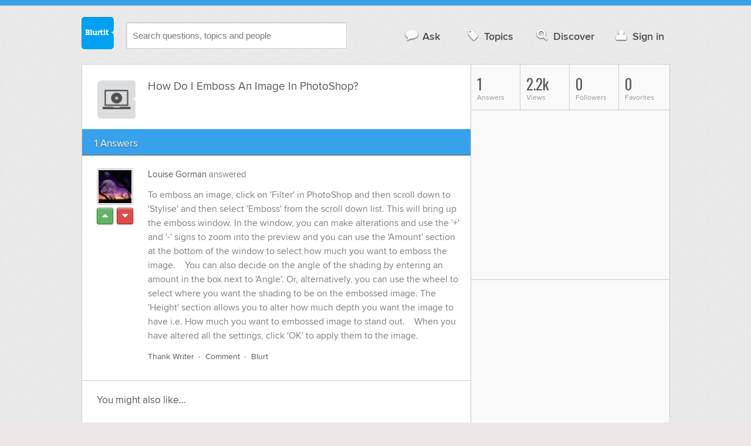

--- FILE ---
content_type: text/html; charset=UTF-8
request_url: https://technology.blurtit.com/72075/how-do-i-emboss-an-image-in-photoshop
body_size: 9011
content:
<!DOCTYPE html>
<!--[if lt IE 7]>      <html class="logged-out question-page   lt-ie9 lt-ie8 lt-ie7" xmlns="//www.w3.org/1999/xhtml" xmlns:og="//ogp.me/ns#" xmlns:fb="//www.facebook.com/2008/fbml"> <![endif]-->
<!--[if IE 7]>         <html class="logged-out question-page   lt-ie9 lt-ie8" xmlns="//www.w3.org/1999/xhtml" xmlns:og="//ogp.me/ns#" xmlns:fb="//www.facebook.com/2008/fbml"> <![endif]-->
<!--[if IE 8]>         <html class="logged-out question-page   lt-ie9" xmlns="//www.w3.org/1999/xhtml" xmlns:og="//ogp.me/ns#" xmlns:fb="//www.facebook.com/2008/fbml"> <![endif]-->
<!--[if gt IE 8]><!--> <html class="logged-out question-page  " xmlns="//www.w3.org/1999/xhtml" xmlns:og="//ogp.me/ns#" xmlns:fb="//www.facebook.com/2008/fbml"> <!--<![endif]-->
	<head>
		<meta charset="UTF-8">
		<title>How Do I Emboss An Image In PhotoShop? - Blurtit</title>
		<meta name="google-site-verification" content="XJi_ihJwPvmAnMmTbEIGqxw-Udj4zwOlB1aN3URwE_I" />
		<meta http-equiv="Content-Type" content="text/html; charset=utf-8" />
							<meta name="description" content="Answer (1 of 1): To emboss an image, click on 'Filter' in PhotoShop and then scroll down to 'Stylise' and then select 'Emboss' from the scroll down list. This will bring up the emboss window. In the window, you can make alterations and use the '+' and '-' signs to zoom into the preview and you can use the 'Amount' section at the bottom of the window to select how much you want to emboss the image.&amp;nbsp; &amp;nbsp;  You can also decide on the angle of the shading by entering an amount in the box next to 'Angle'. Or, alternatively, you can use the wheel to select where you want the shading to be on the embossed image. The 'Height' section allows you to alter how much depth you want the image to have i.e. How much you want to embossed image to stand out.&amp;nbsp; &amp;nbsp;  When you have altered all the settings, click 'OK' to apply them to the image." />
					<meta name="fb:app_id" content="110555434708" />
					<meta name="og:title" content="How Do I Emboss An Image In PhotoShop?" />
					<meta name="og:type" content="article" />
					<meta name="og:url" content="//technology.blurtit.com/72075/how-do-i-emboss-an-image-in-photoshop" />
					<meta name="og:image" content="//www.blurtit.com/favicon.ico" />
					<meta name="og:site_name" content="Blurtit" />
							
		<meta name="viewport" content="width=device-width, initial-scale=1.0, maximum-scale=1.0" />
		<meta content="yes" name="apple-mobile-web-app-capable" />

		<script>if (window.top !== window.self) window.top.location.replace(window.self.location.href);</script>

				<link rel="canonical" href="https://technology.blurtit.com/72075/how-do-i-emboss-an-image-in-photoshop" />
		
		<link rel="shortcut icon" href="/favicon.ico" />

		<!--[if lt IE 9]>
		<script src="//html5shiv.googlecode.com/svn/trunk/html5.js"></script>
		<![endif]-->

		<link rel="stylesheet" href="//cf.blurtitcdn.com/css/blurtit-v1.82.css" media="screen" />
		<link rel="stylesheet" href="//cf.blurtitcdn.com/css/responsive-v1.82.css" media="screen and (max-width: 480px)" />

		<!--[if lte IE 8]>
		<link rel="stylesheet" href="//cf.blurtitcdn.com/css/ie/lte8.css" />
		<![endif]-->

		<!--[if lt IE 8]>
		<link rel="stylesheet" href="//cf.blurtitcdn.com/css/ie/lt8.css" />
		<![endif]-->

		<!--[if IE 6]>
		<link rel="stylesheet" href="//cf.blurtitcdn.com/css/ie/ie6.css" />
		<![endif]-->

		<!--[if IE 7]>
		<link rel="stylesheet" href="//cf.blurtitcdn.com/css/ie/font-awesome-ie7.min.css">
		<![endif]-->

		<link href='//fonts.googleapis.com/css?family=Oswald' rel='stylesheet' type='text/css'>

		<script type='text/javascript'>
	var googletag = googletag || {};
	googletag.cmd = googletag.cmd || [];
	(function() {
		var gads = document.createElement('script');
		gads.async = true;
		gads.type = 'text/javascript';
		var useSSL = 'https:' == document.location.protocol;
		gads.src = (useSSL ? 'https:' : 'http:') +
			'//www.googletagservices.com/tag/js/gpt.js';
		var node = document.getElementsByTagName('script')[0];
		node.parentNode.insertBefore(gads, node);
	})();
	googletag.cmd.push(function() {
			googletag.defineSlot('/1016611/blurtit_top_mpu', [300, 250], 'div-gpt-ad-1368461579297-4').addService(googletag.pubads());
		googletag.defineSlot('/1016611/blurtit_after_question', [468, 60], 'div-gpt-ad-1368461579297-0').addService(googletag.pubads());
		googletag.defineSlot('/1016611/blurtit_bottom_mpu', [300, 250], 'div-gpt-ad-1368461579297-1').addService(googletag.pubads());
	if( window.innerWidth<=480 ) {
		googletag.defineSlot('/1016611/blurtit_mobile_footer', [320, 50], 'div-gpt-ad-1368461579297-3').addService(googletag.pubads());
		googletag.defineSlot('/1016611/blurtit_mobile_after_question', [320, 50], 'div-gpt-ad-1368461579297-2').addService(googletag.pubads());
	}
		googletag.pubads().enableSingleRequest();
		googletag.pubads().collapseEmptyDivs();
		googletag.enableServices();
	});
</script>
	<script type="text/javascript">
  window._taboola = window._taboola || [];
  _taboola.push({article:'auto'});
  !function (e, f, u, i) {
    if (!document.getElementById(i)){
      e.async = 1;
      e.src = u;
      e.id = i;
      f.parentNode.insertBefore(e, f);
    }
  }(document.createElement('script'),
  document.getElementsByTagName('script')[0],
  '//cdn.taboola.com/libtrc/blurtlt/loader.js',
  'tb_loader_script');
  if(window.performance && typeof window.performance.mark == 'function')
    {window.performance.mark('tbl_ic');}
</script>

	<script src='//www.google.com/recaptcha/api.js'></script>

<!-- GPT (New Tims experiments)
<script type='text/javascript'>
  googletag.cmd.push(function() {
    googletag.defineSlot('/1016611/T_Blurtit_Top_Right_300_250', [300, 250], 'div-gpt-ad-1450682766942-0').addService(googletag.pubads());
    googletag.pubads().enableSingleRequest();
    googletag.enableServices();
  });
</script>

<script type='text/javascript'>
  googletag.cmd.push(function() {
    googletag.defineSlot('/1016611/T_Blurtit_Second_Top_Right_300_250', [300, 250], 'div-gpt-ad-1450706941357-0').addService(googletag.pubads());
    googletag.pubads().enableSingleRequest();
    googletag.enableServices();
  });
</script>
-->
        <script async src="https://securepubads.g.doubleclick.net/tag/js/gpt.js"></script>
    <script>
        window.googletag = window.googletag || {cmd: []};
        googletag.cmd.push(function() {
            googletag.defineSlot('/1016611/blurtit_after_question', [[468, 60], 'fluid'], 'div-gpt-ad-1615810412169-0').addService(googletag.pubads());
            googletag.pubads().enableSingleRequest();
            googletag.enableServices();
        });
        googletag.cmd.push(function() {
            googletag.defineSlot('/1016611/Blurtit_after_first_answer', ['fluid', [468, 60]], 'div-gpt-ad-1615811422184-0').addService(googletag.pubads());
            googletag.pubads().enableSingleRequest();
            googletag.enableServices();
        });
    </script>
    
	</head>
	<body>
	<script>
	google_analytics_uacct = "UA-5849863-1";
	</script>	
				<div class="stripe"></div>
		<div class="container">
			<header role="banner" class="clearfix">

				<!-- Begin with the logo -->

				<div class="logo pull-left">
					<a href="//www.blurtit.com" accesskey="1" title="Home">Blurtit<span>.</span></a>
				</div>

				<form action="//www.blurtit.com/search/" method="get" role="search" class="top-search pull-left">
					<input type="text" name="search-query" placeholder="Search questions, topics and people" class="search-input search-typeahead" value="" autocomplete="off" />
					<input type="hidden" name="filter" value="" />
				</form>

				<div role="navigation" class="pull-right">
					<nav class="clearfix">
						<ul>
							<li class="hlink-ask"><a href="//www.blurtit.com/#ask_question" data-toggle="collapse" data-target="#ask_question" id="ask_button"><i class="icon-comment"></i>Ask</a></li>
							<li class="hlink-topics"><a href="//www.blurtit.com/topics" class=""><i class="icon-tag"></i>Topics</a></li>
							<li class="hlink-discover"><a href="//www.blurtit.com/discover" class=""><i class="icon-search"></i>Discover</a></li>
							<li class="hlink-login"><a href="//www.blurtit.com/signin"><i class="icon-user"></i>Sign in</a></li>
						</ul>
					</nav>
				</div>
			</header>
			<div class="collapse collapse-ask" id="ask_question"><div class="clearfix relative popdown" id="ask_popdown"></div></div>
	
		</div>
		<div class="container wrapper clearfix" itemprop="QAPage" itemscope itemtype="http://schema.org/QAPage">
			<div class="main pull-left" role="main" itemprop="mainEntity" itemscope itemtype="http://schema.org/Question">

				<div class="clearfix question main-sides">

					<div class="article-complimentary">
						<a href="//www.blurtit.com/Software/" class="topic-thumb"><img src="//cf.blurtitcdn.com/var/topics/technology/thumb_software.svg" alt="Anonymous" /></a>
					</div>

					<div class="article-main">

						<h1 class="page-title editable-non-textarea" id="question72075" itemprop="name">How Do I Emboss An Image In PhotoShop?</h1>
                        <span style="display:none;" itemprop="answerCount">1</span>


												<!-- /1016611/blurtit_after_question -->
<div class="adblock-first-question" id='div-gpt-ad-1615810412169-0'>
    <script>
        googletag.cmd.push(function() { googletag.display('div-gpt-ad-1615810412169-0'); });
    </script>
</div>
						
					</div>

					
				</div>
				<div id="answers" class="">
					
										<div class="clearfix heading-bar">
						<h2 class="pull-left">1 Answers</h2>

											</div>
					    <article class="answer clearfix main-sides last" id="answerArticle69632" itemprop="suggestedAnswer" itemscope itemtype="http://schema.org/Answer">

                <div class="article-complimentary">
            <div>
                <a href="//www.blurtit.com/u/28/" class="media-thumb"><img src="//cf.blurtitcdn.com/var/avatar/l/louise_gorman/0036_www_1_.free-avatars.com.jpg" alt="Louise Gorman Profile" width="56" height="56" /></a>
            </div>
            <div class="rating  clearfix">

                                <a href='//www.blurtit.com/signin?vote="69632,q824214.html,28,1"&page=//technology.blurtit.com/72075/how-do-i-emboss-an-image-in-photoshop' class="modal-login-prompt-show rating-button positive " title="Upvote"><i class="icon-caret-up" itemprop="upvoteCount" data-value="0"></i></a>
                <a href='//www.blurtit.com/signin?vote="69632,q824214.html,28,-1"&page=//technology.blurtit.com/72075/how-do-i-emboss-an-image-in-photoshop' class="modal-login-prompt-show rating-button negative " title="Downvote"><i class="icon-caret-down"></i></a>
                            </div>
        </div>
        
                 <div class="article-main">
        
        <div class="meta "><strong><a href="/u/28/">Louise Gorman</a></strong>  answered </div>

        <div class="user-content clearfix " id="answer69632" itemprop="text">To emboss an image, click on 'Filter' in PhotoShop and then scroll down to 'Stylise' and then select 'Emboss' from the scroll down list. This will bring up the emboss window. In the window, you can make alterations and use the '+' and '-' signs to zoom into the preview and you can use the 'Amount' section at the bottom of the window to select how much you want to emboss the image.&nbsp; &nbsp;  You can also decide on the angle of the shading by entering an amount in the box next to 'Angle'. Or, alternatively, you can use the wheel to select where you want the shading to be on the embossed image. The 'Height' section allows you to alter how much depth you want the image to have i.e. How much you want to embossed image to stand out.&nbsp; &nbsp;  When you have altered all the settings, click 'OK' to apply them to the image.
                    <div id='div-gpt-ad-1615811422184-0'>
                <script>
                    googletag.cmd.push(function() { googletag.display('div-gpt-ad-1615811422184-0'); });
                </script>
            </div>
                    </div>

        <footer>
	<div class="actions clearfix">
		<ul class="pull-right">
		</ul>

		<ul class="pull-left action-links">
	
			<li class="separate"><a href='//www.blurtit.com/signin?thank="69632,28"&page=//technology.blurtit.com/72075/how-do-i-emboss-an-image-in-photoshop' class="modal-login-prompt-show thank-link thank69632">Thank Writer</a></li>
			<li class="separate"><a href="//www.blurtit.com/signin?page=//technology.blurtit.com/72075/how-do-i-emboss-an-image-in-photoshop" class="modal-login-prompt-show comment-add-link">Comment</a></li>
			<li class="">
				<a href='/signin?blurt="answer,69632,28"&page=//technology.blurtit.com/72075/how-do-i-emboss-an-image-in-photoshop' class="modal-login-prompt-show share-link shareA69632">Blurt</a></li>
		</ul>
		
	</div>


	<section class="additional-content up-arrow hide">
		<div class="additional-summary thank-summary hide">
			<i class="icon-thumbs-up"></i> thanked the writer.
		</div>
		<div class="additional-summary share-summary hide">
			<i class="icon-retweet"></i> blurted this.
		</div>
	</section>
</footer>
                  </div>
        
    </article>
    <div id="taboola-below-article-thumbnails"></div>
    <script type="text/javascript">
        window._taboola = window._taboola || [];
        _taboola.push({
            mode: 'alternating-thumbnails-a',
            container: 'taboola-below-article-thumbnails',
            placement: 'Below Article Thumbnails',
            target_type: 'mix'
        });
    </script>
				<aside class="relative main-sides">
					<h3>You might also like...</h3>
					<ul class="list list-bullet" id="live-related">

												<li style="margin-bottom:3px;">
							<script type="text/javascript"><!--
							google_ad_client = "ca-pub-1549962111268759";
						    /* Also Asked As */
							google_ad_slot = "4488337108";
							google_ad_width = 468;
							google_ad_height = 60;
							google_ad_channel = "Additional00040,Additional00038";
							google_override_format = true;
							google_ad_type = "text";
							google_color_link =  "#38A1EC";
							google_color_text =  "#7F7F7F";
							google_color_bg =  "#FFFFFF";
							google_color_url =  "#38A1EC";
							google_font_face =  "arial";
							google_adtest = "off";
							//-->
							</script>
							<script type="text/javascript"
							src="//pagead2.googlesyndication.com/pagead/show_ads.js">
							</script>
						</li>
												<li class="clearfix live-related-li">
							<p class="live-related-title"><a href="//arts-literature.blurtit.com/34381/how-do-you-draw-an-iceberg-using-photoshop" class="also-asked-title">How Do You Draw An Iceberg Using Photoshop?</a></p>
							<p class="also-asked-cat"><img src="//cf.blurtitcdn.com/var/topics/arts_literature/thumb_drawing.svg" height="11" width="11" alt="Drawing">Drawing</p>
							<p class="also-asked-summary" style="color:#7f7f7f;">There are several ways to draw an iceberg using Adobe Photoshop. Firstly it is always recommended that...</p>
						</li>
						<li class="clearfix live-related-li">
							<p class="live-related-title"><a href="//technology.blurtit.com/34588/how-do-i-embed-an-imagephotograph-into-an-email-through-yahoo-or-hotmail" class="also-asked-title">How Do I Embed An Image/photograph Into An Email Through Yahoo Or Hotmail?</a></p>
							<p class="also-asked-cat"><img src="//cf.blurtitcdn.com/var/topics/technology/thumb_hotmail.svg" height="11" width="11" alt="Hotmail">Hotmail</p>
							<p class="also-asked-summary" style="color:#7f7f7f;">It is easy to embed an image or a photograph in an e-mail which is sent from a Yahoo or a Hotmail account...</p>
						</li>
						<li class="clearfix live-related-li">
							<p class="live-related-title"><a href="//technology.blurtit.com/72076/how-do-i-show-brushes-in-photoshop" class="also-asked-title">How Do I Show Brushes In PhotoShop?</a></p>
							<p class="also-asked-cat"><img src="//cf.blurtitcdn.com/var/topics/technology/thumb_software.svg" height="11" width="11" alt="Software">Software</p>
							<p class="also-asked-summary" style="color:#7f7f7f;">To show brushes in PhotoShop, click on 'Window', scroll down the list and then click on 'Show Brushes'....</p>
						</li>
						<li class="clearfix live-related-li">
							<p class="live-related-title"><a href="//technology.blurtit.com/72077/how-do-i-magnify-images-on-photoshop" class="also-asked-title">How Do I Magnify Images On PhotoShop?</a></p>
							<p class="also-asked-cat"><img src="//cf.blurtitcdn.com/var/topics/technology/thumb_software.svg" height="11" width="11" alt="Software">Software</p>
							<p class="also-asked-summary" style="color:#7f7f7f;">You can magnify images by clicking on the magnify tool from the toolbar (it will say 'Zoom Tool' if you...</p>
						</li>
						<li class="clearfix live-related-li">
							<p class="live-related-title"><a href="//technology.blurtit.com/102729/how-do-i-lighten-a-dark-photo-in-photoshop" class="also-asked-title">How Do I Lighten A Dark Photo In Photoshop?</a></p>
							<p class="also-asked-cat"><img src="//cf.blurtitcdn.com/var/topics/technology/thumb_software.svg" height="11" width="11" alt="Software">Software</p>
							<p class="also-asked-summary" style="color:#7f7f7f;">To lighten a dark photo in Photoshop, follow these steps.

Start Photoshop and open the file by going...</p>
						</li>
						<li class="clearfix live-related-li">
							<p class="live-related-title"><a href="//home-garden.blurtit.com/177491/how-do-i-remove-smudges-from-a-photo-in-photoshop" class="also-asked-title">How Do I Remove "Smudges" From A Photo In Photoshop?</a></p>
							<p class="also-asked-cat"><img src="//cf.blurtitcdn.com/var/topics/home_garden/thumb_cleaning_laundry.svg" height="11" width="11" alt="Cleaning & Laundry">Cleaning & Laundry</p>
							<p class="also-asked-summary" style="color:#7f7f7f;">It very much depends on where the smudge is. Its easy to fix if in an area of relatively flat consistent...</p>
						</li>
						<li class="clearfix live-related-li">
							<p class="live-related-title"><a href="//technology.blurtit.com/209687/how-can-you-make-an-image-blink-in-photoshop" class="also-asked-title">How Can You Make An Image "BLINK" In Photoshop?</a></p>
							<p class="also-asked-cat"><img src="//cf.blurtitcdn.com/var/topics/technology/thumb_software.svg" height="11" width="11" alt="Software">Software</p>
							<p class="also-asked-summary" style="color:#7f7f7f;">I think we need a little more clarification. Just what exactly do you mean by "blink"? Specifically is...</p>
						</li>
						<li class="clearfix live-related-li">
							<p class="live-related-title"><a href="//technology.blurtit.com/1073701/how-to-rotate-part-of-an-image-in-photoshop" class="also-asked-title">How To Rotate Part Of An Image In Photoshop?</a></p>
							<p class="also-asked-cat"><img src="//cf.blurtitcdn.com/var/topics/technology/thumb_computers.svg" height="11" width="11" alt="Computers">Computers</p>
							<p class="also-asked-summary" style="color:#7f7f7f;">Cropping an image mean selecting a portion of the image to work with. This tool is used when we have...</p>
						</li>
						<li class="clearfix live-related-li">
							<p class="live-related-title"><a href="//technology.blurtit.com/1233072/what-size-do-i-put-in-photoshop-for-an-a3-flyer" class="also-asked-title">What Size Do I Put In Photoshop For An A3 Flyer?</a></p>
							<p class="also-asked-cat"><img src="//cf.blurtitcdn.com/var/topics/technology/thumb_software.svg" height="11" width="11" alt="Software">Software</p>
							<p class="also-asked-summary" style="color:#7f7f7f;">Do you mean A3 poster? A3 is too large for a flyer.

For a new file you can choose international paper...</p>
						</li>
						<li class="clearfix live-related-li">
							<p class="live-related-title"><a href="//home-garden.blurtit.com/4464320/how-do-i-clean-coffee-stains-from-an-embossed-soft-grained-leather-cream-no-sugar-" class="also-asked-title">How do I clean coffee stains from an embossed soft-grained leather? (cream, no sugar )</a></p>
							<p class="also-asked-cat"><img src="//cf.blurtitcdn.com/var/topics/home_garden/thumb_cleaning_laundry.svg" height="11" width="11" alt="Cleaning & Laundry">Cleaning & Laundry</p>
							<p class="also-asked-summary" style="color:#7f7f7f;">I'm assuming it's set in by now, so it's too late to dab up any spillage.&nbsp; Make sure you don't rub...</p>
						</li>
												<li style="margin-bottom:3px;">
							<script type="text/javascript"><!--
							google_ad_client = "ca-pub-1549962111268759";
						    /* Also Asked As */
							google_ad_slot = "8253251906";
							google_ad_width = 468;
							google_ad_height = 60;
							google_ad_channel = "Additional00041,Additional00038";
							google_override_format = true;
							google_ad_type = "text";
							google_color_link =  "#38A1EC";
							google_color_text =  "#7F7F7F";
							google_color_bg =  "#FFFFFF";
							google_color_url =  "#38A1EC";
							google_font_face =  "arial";
							google_adtest = "off";
							//-->
							</script>
							<script type="text/javascript"
							src="//pagead2.googlesyndication.com/pagead/show_ads.js">
							</script>
						</li>
											</ul>

				</aside>
    <aside class="relative main-sides"><div id="taboola-feed-split-container"></div></aside>
     						</div>
			<div id="answerForm">
				<div class="clearfix heading-bar main-sides answer-form-heading">
					<h2>Answer Question</h2>
				</div>

				<form action="/answer" method="POST" class="clearfix main-sides standard-form answer-form">

					<input type="hidden" name="answer_page" value="q824214.html" />
					<input type="hidden" name="answer_question_id" value="72075" />

					<div class="article-complimentary">
						<div>
							<span class="media-thumb"><img src="//cf.blurtitcdn.com/var/avatar/thumb_default_avatar.jpg" alt="Anonymous" width="56" height="56" /></span>
						</div>
					</div>

					 <div class="article-main">

					 	<div class="clearfix">
					 		<textarea name="answer_text" id="answer_text" cols="30" rows="10" class="wysiwyg" placeholder="Leave your answer"></textarea>
					 	</div>

						<div class="actions pull-right">
							<button type="submit" name="answer_submit" value="1" class="button primary">Answer</button>
						</div>

					</div>

				</form>
			</div>			</div>

			<div class="complimentary pull-right" role="complimentary">
				<nav class="stats">
					<ul class="clearfix">
												<li><span class="nolink"><span class="number">1</span> Answers</span></li>
												<li><span class="nolink"><span class="number" id="pageviews">2.2k</span> Views</span></li>
												<li><span class="nolink"><span class="number">0</span> Followers</span></li>
						<li><span class="nolink"><span class="number">0</span> Favorites</span></li>
											</ul>
				</nav><div class="adblock-top-left"><!-- blurtit_top_mpu --><div id="div-gpt-ad-1368461579297-4" style="width:300px; height:250px;"><script type="text/javascript">googletag.cmd.push(function() { googletag.display("div-gpt-ad-1368461579297-4"); });</script></div></div>
<div class="adblock-top-left"><!-- blurtit_bottom_mpu --><div id="div-gpt-ad-1368461579297-1" style="width:300px; height:250px;"><script type="text/javascript">googletag.cmd.push(function() { googletag.display("div-gpt-ad-1368461579297-1"); });</script></div></div>				<aside class="relative">
					<h3>Related Reading</h3>

					<ul class="list list-bullet">

						<li class="clearfix">
							<p class="title"><a href="//technology.blurtit.com/1073701/how-to-rotate-part-of-an-image-in-photoshop">How To Rotate Part Of An Image In Photoshop?</a></p>
						</li>
						<li class="clearfix">
							<p class="title"><a href="//technology.blurtit.com/72077/how-do-i-magnify-images-on-photoshop">How Do I Magnify Images On PhotoShop?</a></p>
						</li>
						<li class="clearfix">
							<p class="title"><a href="//technology.blurtit.com/110322/i-am-using-photoshop-7-how-do-i-change-the-background-or-backdrop">I Am Using Photoshop 7. How Do I Change The Background Or Backdrop?</a></p>
						</li>
						<li class="clearfix">
							<p class="title"><a href="//home-garden.blurtit.com/177491/how-do-i-remove-smudges-from-a-photo-in-photoshop">How Do I Remove "Smudges" From A Photo In Photoshop?</a></p>
						</li>
						<li class="clearfix">
							<p class="title"><a href="//arts-literature.blurtit.com/34381/how-do-you-draw-an-iceberg-using-photoshop">How Do You Draw An Iceberg Using Photoshop?</a></p>
						</li>
						<li class="clearfix">
							<p class="title"><a href="//arts-literature.blurtit.com/63168/how-do-you-make-colour-bars-with-photoshop-">How Do You Make Colour Bars With Photoshop?  </a></p>
						</li>
						<li class="clearfix">
							<p class="title"><a href="//technology.blurtit.com/63184/how-do-you-make-pictures-look-like-polaroids-using-photoshop-">How Do You Make Pictures Look Like Polaroid's Using Photoshop?  </a></p>
						</li>
						<li class="clearfix">
							<p class="title"><a href="//technology.blurtit.com/63604/how-do-you-make-an-autostereogram">How Do You Make An Autostereogram?</a></p>
						</li>
						<li class="clearfix">
							<p class="title"><a href="//technology.blurtit.com/72076/how-do-i-show-brushes-in-photoshop">How Do I Show Brushes In PhotoShop?</a></p>
						</li>
						<li class="clearfix">
							<p class="title"><a href="//home-garden.blurtit.com/68381/how-many-different-types-of-grass-are-there">How Many Different Types Of Grass Are There?</a></p>
						</li>
					</ul>

					<div class="clearfix">
						<a href="#help" class="help-link" title="Help">?</a>
						<div class="help-hint fade hide">
							<p>Here are some related questions which you might be interested in reading.</p>
						</div>
					</div>
				</aside>
				<aside class="relative main-sides">
					<h3>Popular</h3>
					<ul class="list list-bullet">
						<li class="clearfix">
							<p class="title"><a href="//education.blurtit.com/3847479/what-is-the-value-of-x-of-the-problem-xx3-162-13535-14-the-1-on-the-right-side-is">What is the value of x of the problem? X+x+3-1*6+2-1=35+35+-1+4 the 1 on the right side is negative 1.</a></p>
						</li>
						<li class="clearfix">
							<p class="title"><a href="//relationships.blurtit.com/3850745/how-do-you-let-a-guy-down-easily">How do you let a guy down easily?</a></p>
						</li>
						<li class="clearfix">
							<p class="title"><a href="//www.blurtit.com/3848531/is-arthur-wright-a-girl-or-a-boy">Is Arthur Wright a girl or a boy?</a></p>
						</li>
						<li class="clearfix">
							<p class="title"><a href="//relationships.blurtit.com/3843381/what-is-the-best-way-of-disciplining-teenagers-when-they-misbehave">What Is The Best Way Of Disciplining Teenagers When They Misbehave?</a></p>
						</li>
					</ul>

				</aside>
			</div>
		</div>
<!-- Modal -->
<div id="genericModal" class="clearfix modal hide fade in" tabindex="-1" role="dialog" aria-labelledby="genericModal" aria-hidden="true">
	<div class="main pull-left">
	</div>
	<div class="complimentary pull-right">
	</div>
	<a class="modal-close" aria-hidden="true"><i class="icon-remove"></i></a>
</div><div id="loginPromptModal" class="clearfix modal hide fade in" tabindex="-1" role="dialog" aria-labelledby="genericModal" aria-hidden="true">
	
	<div class="main-section">

		<p id="login_prompt_text"></p>

		<div class="social-sharing">

			<form action="/signin" class="standard-form no-top-margin" method="GET">
			<input type="hidden" name="actions" id="login_prompt_actions" value=''>
			<ul class="social-buttons clearfix">
				<li><button type="submit" class="button button-twitter" name="twitter_register" value="1"><i class="icon-twitter"></i>&nbsp;Connect</button></li>
				<li><button type="submit" class="button button-google-plus" name="google_register" value="1"><i class="icon-google-plus"></i>&nbsp;Connect</button></li>
				<li><button type="submit" class="button button-facebook" name="facebook_register" value="1"><i class="icon-facebook"></i>&nbsp;Connect</button></li>
			</ul>
			</form>
		</div>

	</div>

	<a class="modal-login-prompt-close" aria-hidden="true"><i class="icon-remove"></i></a>	

</div>		<div class="container">

						<div role="navigation" class="breadcrumb">
				<nav class="clearfix">
					<ul itemscope itemtype="//data-vocabulary.org/Breadcrumb">
						<li class="breadcrumb-item-first "><a href="//www.blurtit.com/topics" itemprop="url"><span itemprop="title">All Topics</span></a></li>
						<li class=""><a href="//www.blurtit.com/Technology/" itemprop="url"><span itemprop="title">Technology</span></a></li>
						<li class=""><a href="//www.blurtit.com/Computers/" itemprop="url"><span itemprop="title">Computers</span></a></li>
						<li class="breadcrumb-item-last"><a href="//www.blurtit.com/Software/" itemprop="url"><span itemprop="title">Software</span></a></li>
					</ul>
				</nav>
			</div>

			<footer class="page-footer clearfix">
				<section class="pull-left">
					<h2>Questions</h2>
					<ul>
						<li><a href="//www.blurtit.com/#ask">Ask</a></li>
						<li><a href="//www.blurtit.com/topics">Topics</a></li>
						<li><a href="//www.blurtit.com/discover">Discover</a></li>
                        					</ul>
				</section>

				<section class="pull-left">
					<h2>Company</h2>
					<ul>
						<li><a href="//www.blurtit.com/support/about">About</a></li>
						<!-- <li><a href="/badges">Badges</a></li> -->
						<!-- <li><a href="/blog">Blog</a></li> -->
						<li><a href="//www.blurtit.com/support/contact">Contact</a></li>
						<!-- <li><a href="/support/feedback">Feedback</a></li> -->
                        <li><a href="//www.blurtit.com/support/">Support</a></li>
					</ul>
				</section>

				<section class="pull-left">
					<h2>Everything Else</h2>
					<ul>
						<li><a href="//www.blurtit.com/terms_of_use">Terms Of Use</a></li>
						<li><a href="//www.blurtit.com/privacy_policy">Privacy Policy</a></li>
						<li><a href="//www.blurtit.com/cookie_policy">Cookie Policy</a></li>
					</ul>
				</section>

				<div class="pull-right" style="width:314px">
					<h2>Follow Us</h2>
					<div class="social">
						<h3>Social Networks</h3>
						<ul>
							<li><a href="https://www.facebook.com/blurtit" class="on-facebook"><i class="icon-facebook"></i><span>Blurtit on Facebook</span></a></li>
							<li><a href="https://twitter.com/blurtit" class="on-twitter"><i class="icon-twitter"></i><span>Blurtit on Twitter</span></a></li>
							<!-- <li><a href="https://linkedin.com"></a></li> -->
							<li><a href="https://plus.google.com/102183012434304818865" rel="publisher" class="on-google-plus"><i class="icon-google-plus"></i><span>Blurtit on Google+</span></a></li>
						</ul>
					</div>

					<div class="sign-off">
						<div class="logo pull-left">
							<a href="//www.blurtit.com">Blurtit<span>.</span></a>
						</div>
						<div>
							<p><small>&copy; Blurtit Ltd. All rights reserved.</small></p>
						</div>
					</div>
				</div>
			</footer>
		</div>
		<script>
			var blurtit                   = {};
			blurtit.user_id               = 0;
			blurtit.fullname              = '';
			blurtit.profile_pic           = '';
			blurtit.anonymous_name        = 'Anonymous';
			blurtit.anonymous_profile_pic = '/var/avatar/thumb_default_avatar.jpg';
			blurtit.loggedin              = false;
			blurtit.query                 = '';
			blurtit.local                 = false;
			blurtit.in_mixpanel           = '';
			blurtit.joined          	  = '';
			blurtit.base_url 			  = '//www.blurtit.com';
			blurtit.last_popular_item	  = '';
			blurtit.page_number			  = 0;
							blurtit.feed_page 		  = false;
										blurtit.question_id       = '72075';
								</script>
		<!-- scripts concatenated and minified via build script -->
		<script src="//ajax.googleapis.com/ajax/libs/jquery/1.9.1/jquery.min.js"></script>
		<script src="//cf.blurtitcdn.com/js/qa-loggedout-v1.62.min.js"></script>
		<!-- end scripts -->
		</script>

		<script>
<!--
if( window.innerWidth<=480 ) {
	var mobile_advert = '<!-- blurtit_mobile_footer --><div id="div-gpt-ad-1368461579297-3" class="adblock-mobile-fixed-bottom" style="width:320px; height:50px;"><' + 'script type="text/javascript">googletag.cmd.push(function() { googletag.display("div-gpt-ad-1368461579297-3"); });<' + '/script></div>';
	document.write(mobile_advert);
}
//-->
</script>				
<script>
$(document).ready(function(){

	$('#popin_ask').click(function(event){

		event.preventDefault();

		$("html, body").animate({
	 		scrollTop:0
	 	},"slow",function(){
	 		$( "#ask_button" ).trigger( "click" );
	 	});
	});
});
 </script>

<div id="plusOnePage" class="plus-one-page">

	<p>Didn't find the answer you were looking for?
	<button id="popin_ask" class="button primary" style="margin-top:10px;">Ask a Question</button>
	</p>
</div>		
		            <script type="text/javascript">
              window._taboola = window._taboola || [];
              _taboola.push({flush: true});
            </script>
		
	<!-- Google tag (gtag.js) -->
<script async src="https://www.googletagmanager.com/gtag/js?id=G-C32BNGL0RD"></script>
<script>
    window.dataLayer = window.dataLayer || [];
    function gtag(){dataLayer.push(arguments);}
    gtag('js', new Date());

    gtag('config', 'G-C32BNGL0RD');
</script>

	    <script type="text/javascript">//<![CDATA[
      cookieControl({
          t: {
              title: '<p>This site uses cookies to store information on your computer.</p>',
              intro: '<p>Some of these cookies are essential to make our site work and others help us to improve by giving us some insight into how the site is being used.</p>',
              full:'<p>These cookies are set when you submit a form, login or interact with the site by doing something that goes beyond clicking some simple links.</p><p>We also use some non-essential cookies to anonymously track visitors or enhance your experience of this site. If you\'re not happy with this, we won\'t set these cookies but some nice features on the site may be unavailable.</p><p>To control third party cookies, you can also <a class="ccc-settings" href="https://www.civicuk.com/cookie-control/browser-settings" target="_blank">adjust your browser settings.</a></p><p>By using our site you accept the terms of our <a href="/privacy_policy">Privacy Policy</a>.</p>'
          },
                    position:CookieControl.POS_BOTTOM,
                    style:CookieControl.STYLE_BAR,
          theme:CookieControl.THEME_LIGHT, // light or dark
          startOpen:false,
          autoHide:7000,
          subdomains:false,
          domain:'.blurtit.com',
          cookieDomain:'.blurtit.com',
          cookieName:'blurtit_cookie_control',
          protectedCookies: [], //list the cookies you do not want deleted, for example ['analytics', 'twitter']
          apiKey: '4ba22a150ebb15b8f875f424f2026c3a0eccd0a8',
          product: CookieControl.PROD_PAID,
          consentModel: CookieControl.MODEL_INFO,
          onAccept:function(){},
          onReady:function(){},
          onCookiesAllowed:function(){},
          onCookiesNotAllowed:function(){},
          countries:'AL,AD,AM,AT,CH,CY,CZ,DE,DK,EE,ES,FO,FR,GB,GE,GI,GR,HU,HR,IE,IS,IT,LT,LU,LV,MC,MK,MT,NO,NL,PO,PT,RO,RU,SI,SK,SM,TR,UA,VA' // Or supply a list, like ['United Kingdom', 'Greece']
          });
       //]]>
    </script>
    
	</body>
</html>


--- FILE ---
content_type: text/html; charset=utf-8
request_url: https://www.google.com/recaptcha/api2/aframe
body_size: -85
content:
<!DOCTYPE HTML><html><head><meta http-equiv="content-type" content="text/html; charset=UTF-8"></head><body><script nonce="LV5Aqht3GYMRY-iJ2DcvRQ">/** Anti-fraud and anti-abuse applications only. See google.com/recaptcha */ try{var clients={'sodar':'https://pagead2.googlesyndication.com/pagead/sodar?'};window.addEventListener("message",function(a){try{if(a.source===window.parent){var b=JSON.parse(a.data);var c=clients[b['id']];if(c){var d=document.createElement('img');d.src=c+b['params']+'&rc='+(localStorage.getItem("rc::a")?sessionStorage.getItem("rc::b"):"");window.document.body.appendChild(d);sessionStorage.setItem("rc::e",parseInt(sessionStorage.getItem("rc::e")||0)+1);localStorage.setItem("rc::h",'1765125841614');}}}catch(b){}});window.parent.postMessage("_grecaptcha_ready", "*");}catch(b){}</script></body></html>

--- FILE ---
content_type: image/svg+xml
request_url: https://cf.blurtitcdn.com/var/topics/home_garden/thumb_cleaning_laundry.svg
body_size: 280
content:
<?xml version="1.0" encoding="utf-8"?>
<!-- Generator: Adobe Illustrator 15.1.0, SVG Export Plug-In . SVG Version: 6.00 Build 0)  -->
<!DOCTYPE svg PUBLIC "-//W3C//DTD SVG 1.1//EN" "http://www.w3.org/Graphics/SVG/1.1/DTD/svg11.dtd">
<svg version="1.1" xmlns="http://www.w3.org/2000/svg" xmlns:xlink="http://www.w3.org/1999/xlink" x="0px" y="0px" width="60px"
	 height="62px" viewBox="-0.042 0 60 62" enable-background="new -0.042 0 60 62" xml:space="preserve">
<g id="Layer_2_1_">
	<g id="Grey_3_">
		<path fill="#DCDDDE" d="M52.449,29.764c4.068-0.005,7.401-3.295,7.509-7.352V7.55c0-4.153-3.391-7.55-7.531-7.55H7.488
			c-4.139,0-7.53,3.397-7.53,7.55v46.898C-0.042,58.6,3.349,62,7.488,62h44.938c4.14,0,7.531-3.399,7.531-7.551V37.118
			C59.85,33.06,56.516,29.773,52.449,29.764z"/>
	</g>
</g>
<g id="Layer_1">
	
		<polyline fill="none" stroke="#505050" stroke-width="2.528" stroke-linecap="round" stroke-linejoin="round" stroke-miterlimit="10" points="
		10.882,16.643 17.141,46.257 41.401,46.257 47.858,16.809 	"/>
	<path fill="none" stroke="#505050" stroke-width="1.7" stroke-linecap="round" stroke-linejoin="round" stroke-miterlimit="10" d="
		M23.878,24.446c-3.376,0-4.953-3.258-4.953-3.258s-1.133,3.258-5.403,3.258"/>
	<path fill="none" stroke="#505050" stroke-width="1.7" stroke-linecap="round" stroke-linejoin="round" stroke-miterlimit="10" d="
		M34.303,24.446c-3.375,0-4.954-3.258-4.954-3.258s-1.134,3.258-5.402,3.258"/>
	<path fill="none" stroke="#505050" stroke-width="1.7" stroke-linecap="round" stroke-linejoin="round" stroke-miterlimit="10" d="
		M44.719,24.446c-3.374,0-4.952-3.258-4.952-3.258s-1.135,3.258-5.404,3.258"/>
</g>
</svg>


--- FILE ---
content_type: image/svg+xml
request_url: https://cf.blurtitcdn.com/var/topics/arts_literature/thumb_drawing.svg
body_size: 487
content:
<?xml version="1.0" encoding="utf-8"?>
<!-- Generator: Adobe Illustrator 15.1.0, SVG Export Plug-In . SVG Version: 6.00 Build 0)  -->
<!DOCTYPE svg PUBLIC "-//W3C//DTD SVG 1.1//EN" "http://www.w3.org/Graphics/SVG/1.1/DTD/svg11.dtd">
<svg version="1.1" xmlns="http://www.w3.org/2000/svg" xmlns:xlink="http://www.w3.org/1999/xlink" x="0px" y="0px" width="60px"
	 height="62px" viewBox="-0.042 0 60 62" enable-background="new -0.042 0 60 62" xml:space="preserve">
<g id="Layer_2_1_">
	<g id="Grey_3_">
		<path fill="#DCDDDE" d="M52.449,29.764c4.068-0.005,7.401-3.295,7.509-7.352V7.55c0-4.153-3.391-7.55-7.531-7.55H7.488
			c-4.139,0-7.53,3.397-7.53,7.55v46.898C-0.042,58.6,3.349,62,7.488,62h44.938c4.14,0,7.531-3.399,7.531-7.551V37.118
			C59.85,33.06,56.516,29.773,52.449,29.764z"/>
	</g>
</g>
<g id="Layer_1">
	<path fill="#505050" d="M16.748,48.754H6.078v1.578h10.67c0.437,0,0.789-0.353,0.789-0.79
		C17.537,49.107,17.184,48.754,16.748,48.754z"/>
	<g>
		
			<path fill-rule="evenodd" clip-rule="evenodd" fill="#505050" stroke="#505050" stroke-width="0.75" stroke-linecap="round" stroke-linejoin="round" stroke-miterlimit="10" d="
			M20.356,49.473l2.292-7.233c0,0,15.623-19.145,23.255-28.637c0.922-1.146,2.554-3.912,3.963-3.798
			c1.337,0.108,3.377,1.885,3.368,3.03c-0.012,1.36-3.019,4.523-3.019,4.523L27.178,45.837L20.356,49.473z M21.275,48.167
			l5.333-2.683l-3.393-2.845L21.275,48.167z"/>
	</g>
	<polygon fill-rule="evenodd" clip-rule="evenodd" fill="#505050" points="22.061,46.676 23.198,47.658 21.175,48.624 	"/>
	<polyline fill-rule="evenodd" clip-rule="evenodd" fill="#DCDDDE" points="45.447,11.898 51.997,16.927 51.07,18.118 
		44.189,13.222 	"/>
	<polygon fill-rule="evenodd" clip-rule="evenodd" fill="#DCDDDE" points="24.453,42.89 23.711,42.28 45.237,15.917 45.978,16.526 	
		"/>
</g>
</svg>


--- FILE ---
content_type: image/svg+xml
request_url: https://cf.blurtitcdn.com/var/topics/technology/thumb_hotmail.svg
body_size: 701
content:
<?xml version="1.0" encoding="utf-8"?>
<!-- Generator: Adobe Illustrator 15.1.0, SVG Export Plug-In . SVG Version: 6.00 Build 0)  -->
<!DOCTYPE svg PUBLIC "-//W3C//DTD SVG 1.1//EN" "http://www.w3.org/Graphics/SVG/1.1/DTD/svg11.dtd">
<svg version="1.1" xmlns="http://www.w3.org/2000/svg" xmlns:xlink="http://www.w3.org/1999/xlink" x="0px" y="0px" width="60px"
	 height="62px" viewBox="-0.042 0 60 62" enable-background="new -0.042 0 60 62" xml:space="preserve">
<g id="Layer_2_1_">
	<g id="Grey_3_">
		<path fill="#DCDDDE" d="M52.449,29.764c4.068-0.005,7.401-3.295,7.509-7.352V7.55c0-4.153-3.391-7.55-7.531-7.55H7.488
			c-4.139,0-7.53,3.397-7.53,7.55v46.898C-0.042,58.6,3.349,62,7.488,62h44.938c4.14,0,7.531-3.399,7.531-7.551V37.118
			C59.85,33.06,56.516,29.773,52.449,29.764z"/>
	</g>
</g>
<g id="Layer_1">
	<path fill="#4D4D4D" d="M14.226,19.33c0,0,10.861,8.27,11.66,8.94c0.798,0.671,1.725,1.149,4.279-0.544
		c2.557-1.692,13.74-7.855,14.22-8.207s0.415-0.734,0.415-1.405s0.128-1.087-1.054-1.087c-1.183,0-27.795,0.801-28.689,0.801
		s-0.831,0.32-0.831,0.703C14.226,18.915,14.226,19.33,14.226,19.33z"/>
	<path fill="#4D4D4D" d="M14.163,21.945v8.018c0,0,3.792,0.092,5.721,0.539c3.337,0.773,3.99,1.41,10.251,4.668
		s11.69,4.568,14.757,4.568c0-1.917-0.16-17.953-0.16-17.953s-12.776,6.869-14.471,7.827c-1.691,0.958-3.288,1.183-4.471,0.288
		C24.608,29.006,14.163,21.945,14.163,21.945z"/>
	<path fill="#4D4D4D" d="M14.163,39.865c0,0-0.225,1.277,1.117,1.438c1.301,0.154,27.631,1.66,28.59,1.629
		c0.957-0.032,0.926-0.416,0.926-0.926c0-0.512,0.031-1.023,0.031-1.023s4.391-0.266,5.432-2.396
		c0.447-0.799-0.009-0.252-0.671,0.16c-1.413,0.881-6.198,2.171-12.554,0.287c-6.357-1.884-12.617-6.74-17.186-7.442
		c-4.568-0.703-9.328-0.959-9.902,3.034c-0.287,1.565-0.121,3.855,3.77,4.473c0.479,0.063,0.479,0.063,0.479,0.063L14.163,39.865z"
		/>
	<path fill="#DCDDDE" d="M14.194,32.565v4.759c0,0-3.035,0.064-3.035-2.236C11.159,32.789,14.194,32.565,14.194,32.565z"/>
	<path fill="#4D4D4D" d="M49.637,31.136c0,0-0.8,5.028-6.214,5.028c0-1.938,0-1.938,0-1.938S46.945,35.284,49.637,31.136z"/>
</g>
</svg>


--- FILE ---
content_type: image/svg+xml
request_url: https://cf.blurtitcdn.com/var/topics/technology/thumb_software.svg
body_size: 614
content:
<?xml version="1.0" encoding="utf-8"?>
<!-- Generator: Adobe Illustrator 15.1.0, SVG Export Plug-In . SVG Version: 6.00 Build 0)  -->
<!DOCTYPE svg PUBLIC "-//W3C//DTD SVG 1.1//EN" "http://www.w3.org/Graphics/SVG/1.1/DTD/svg11.dtd">
<svg version="1.1" xmlns="http://www.w3.org/2000/svg" xmlns:xlink="http://www.w3.org/1999/xlink" x="0px" y="0px" width="60px"
	 height="62px" viewBox="-0.042 0 60 62" enable-background="new -0.042 0 60 62" xml:space="preserve">
<g id="Layer_2_1_">
	<g id="Grey_3_">
		<path fill="#DCDDDE" d="M52.449,29.764c4.068-0.005,7.401-3.295,7.509-7.352V7.55c0-4.153-3.391-7.55-7.531-7.55H7.488
			c-4.139,0-7.53,3.397-7.53,7.55v46.898C-0.042,58.6,3.349,62,7.488,62h44.938c4.14,0,7.531-3.399,7.531-7.551V37.118
			C59.85,33.06,56.516,29.773,52.449,29.764z"/>
	</g>
</g>
<g id="Layer_1">
	<path fill="#505050" d="M47.791,39.289c0,0.409-0.05,1.481-1.226,1.481H12.312c-1.035,0-1.076-0.805-1.076-1.219V16.475
		c0-0.411,0.162-1.263,1.268-1.263h33.775c0.936,0,1.513,1.042,1.513,1.454V39.289z"/>
	<path fill="#505050" d="M51.284,45.174c0,0.41-0.332,0.743-0.74,0.743H8.946c-0.409,0-0.742-0.333-0.742-0.743v-2.019
		c0-0.412,0.333-0.743,0.742-0.743h41.598c0.408,0,0.74,0.331,0.74,0.743V45.174z"/>
	<path fill="#DCDDDE" d="M34.563,42.771c0,0.174-0.076,0.318-0.166,0.318h-9.439c-0.094,0-0.17-0.145-0.17-0.318v-0.862
		c0-0.176,0.076-0.318,0.17-0.318h9.439c0.09,0,0.166,0.143,0.166,0.318V42.771z"/>
	<path fill="#DCDDDE" d="M45.798,37.792c0,0.412-0.332,0.743-0.741,0.743H13.911c-0.408,0-0.74-0.331-0.74-0.743V18.19
		c0-0.41,0.332-0.743,0.74-0.743h31.146c0.409,0,0.741,0.333,0.741,0.743V37.792z"/>
	<path fill="#505050" d="M38.177,28.265c0,4.662-3.778,8.442-8.439,8.446c-4.666,0.002-8.45-3.778-8.451-8.44
		c-0.003-4.664,3.776-8.445,8.444-8.448C34.395,19.821,38.172,23.602,38.177,28.265z"/>
	<path fill="#DCDDDE" d="M31.907,28.269c-0.002,1.2-0.977,2.173-2.176,2.177c-1.203-0.003-2.176-0.976-2.174-2.177
		c-0.004-1.199,0.97-2.175,2.173-2.172C30.931,26.096,31.905,27.068,31.907,28.269z"/>
	<path fill="#DCDDDE" d="M31.907,28.269c-0.002,1.2-0.977,2.173-2.176,2.177c-1.203-0.003-2.176-0.976-2.174-2.177
		c-0.004-1.199,0.97-2.175,2.173-2.172C30.931,26.096,31.905,27.068,31.907,28.269z"/>
	<circle fill="#505050" cx="29.732" cy="28.271" r="0.495"/>
</g>
</svg>


--- FILE ---
content_type: image/svg+xml
request_url: https://cf.blurtitcdn.com/var/topics/technology/thumb_computers.svg
body_size: 388
content:
<?xml version="1.0" encoding="utf-8"?>
<!-- Generator: Adobe Illustrator 15.1.0, SVG Export Plug-In . SVG Version: 6.00 Build 0)  -->
<!DOCTYPE svg PUBLIC "-//W3C//DTD SVG 1.1//EN" "http://www.w3.org/Graphics/SVG/1.1/DTD/svg11.dtd">
<svg version="1.1" xmlns="http://www.w3.org/2000/svg" xmlns:xlink="http://www.w3.org/1999/xlink" x="0px" y="0px" width="60px"
	 height="62px" viewBox="-0.042 0 60 62" enable-background="new -0.042 0 60 62" xml:space="preserve">
<g id="Layer_2_1_">
	<g id="Grey_3_">
		<path fill="#DCDDDE" d="M52.449,29.764c4.068-0.005,7.401-3.295,7.509-7.352V7.55c0-4.153-3.391-7.55-7.531-7.55H7.488
			c-4.139,0-7.53,3.397-7.53,7.55v46.898C-0.042,58.6,3.349,62,7.488,62h44.938c4.14,0,7.531-3.399,7.531-7.551V37.118
			C59.85,33.06,56.516,29.773,52.449,29.764z"/>
	</g>
</g>
<g id="Layer_1">
	<path fill="#505050" d="M48.729,38.266c0,0.425-0.052,1.536-1.271,1.536H11.96c-1.071,0-1.114-0.834-1.114-1.264V14.623
		c0-0.426,0.167-1.309,1.312-1.309H47.16c0.97,0,1.569,1.08,1.569,1.507V38.266z"/>
	<path fill="#505050" d="M51.95,44.165c0,0.425-0.344,0.771-0.768,0.771H8.073c-0.423,0-0.769-0.346-0.769-0.771v-2.092
		c0-0.427,0.346-0.771,0.769-0.771h43.109c0.424,0,0.768,0.344,0.768,0.771V44.165z"/>
	<path fill="#DCDDDE" d="M34.622,41.675c0,0.18-0.08,0.33-0.174,0.33h-9.781c-0.096,0-0.176-0.15-0.176-0.33v-0.894
		c0-0.183,0.08-0.33,0.176-0.33h9.781c0.094,0,0.174,0.147,0.174,0.33V41.675z"/>
	<path fill="#DCDDDE" d="M46.661,36.715c0,0.427-0.342,0.77-0.766,0.77H13.618c-0.423,0-0.768-0.343-0.768-0.77V16.401
		c0-0.425,0.345-0.771,0.768-0.771h32.277c0.424,0,0.766,0.346,0.766,0.771V36.715z"/>
</g>
</svg>
